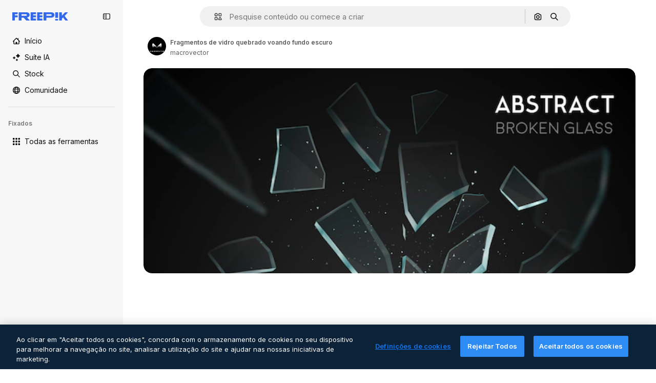

--- FILE ---
content_type: text/javascript
request_url: https://static.cdnpk.net/_next/static/chunks/6878-65dcc0fd18c6ccba.js
body_size: 4495
content:
!function(){try{var e="undefined"!=typeof window?window:"undefined"!=typeof global?global:"undefined"!=typeof self?self:{},n=(new e.Error).stack;n&&(e._sentryDebugIds=e._sentryDebugIds||{},e._sentryDebugIds[n]="bc40f956-0164-49ce-8f4e-f844346bfebc",e._sentryDebugIdIdentifier="sentry-dbid-bc40f956-0164-49ce-8f4e-f844346bfebc")}catch(e){}}(),(self.webpackChunk_N_E=self.webpackChunk_N_E||[]).push([[6878,4925,544],{73565:function(e,n,t){"use strict";t.d(n,{P:function(){return v}});var r=t(7616),u=t(51780),c=t(1850),l=t(52983),s=t(27995);let o=()=>{let e=(0,r.b9)(s.lS),n=(0,r.b9)(s.SD),t=(0,r.b9)(s.he),c=(0,u.useRouter)();return(0,l.useCallback)(function(){let r=arguments.length>0&&void 0!==arguments[0]&&arguments[0];e(!1),n(!1),t(null),r&&c.back()},[c,t,n,e])};var a=t(25240),i=t(44932),f=t(12097);let d=()=>{let e=(0,u.useRouter)(),n=(0,a.Zk)();(0,l.useEffect)(()=>{let t=(e,t)=>{let{shallow:r}=t;r||n()};return e.events.on("routeChangeComplete",t),e.events.on("routeChangeStart",t),()=>{e.events.off("routeChangeComplete",t),e.events.off("routeChangeStart",t)}},[n,e])},v=()=>{let e=(0,a.Mr)(),n=(0,u.useRouter)(),t=(0,a.aJ)(),c=o(),l=(0,r.Dv)(s.lS),v=!!(0,r.Dv)(i.D),b=(0,f.Y)(),p=(0,a.Zk)();return d(),n.beforePopState(n=>{let{as:r,options:u}=n,{shallow:s}=u;if(b())return p(),!1;if(l)return c(),!0;if(!s)return!0;if(t&&r.endsWith(t.as))return e(null),!0;if(!v)return!0;let o=h.safeParse(r);return e(o.success?o.data:null),!1}),null},h=c.z.string().min(4).max(255).transform((e,n)=>{try{var t,r;let n=null===(r=e.split("#").shift())||void 0===r?void 0:null===(t=r.split("_").pop())||void 0===t?void 0:t.replace(".htm","");return c.z.coerce.number().parse(n).valueOf()}catch(e){return n.addIssue({code:c.z.ZodIssueCode.custom,message:"ID could not be extracted from code"}),c.z.NEVER}})},80762:function(e,n,t){"use strict";t.d(n,{E:function(){return l}});var r=t(97458),u=t(8849),c=t(60364);let l=e=>{let{hasSearchByImage:n=!0,enableShortcut:t=!0,forceShowAssetTypesInAutocomplete:l=!1,showAssistant:s=!1,alternates:o}=e;return(0,r.jsx)(u.y,{searchBar:(0,r.jsx)(c.U,{enableShortcut:t,hasSearchByImage:n,showAssetTypesInAutocomplete:l,showAssistant:s,className:"mx-auto lg:max-w-[800px]"}),alternates:o})}},72250:function(e,n,t){"use strict";t.r(n),t.d(n,{SearchBar:function(){return r.E}});var r=t(80762)},60364:function(e,n,t){"use strict";t.d(n,{U:function(){return r.U}});var r=t(97329)},41571:function(e,n,t){"use strict";t.d(n,{p:function(){return r.pD},r:function(){return u}});var r=t(52215);let u="".concat(r.pD,"/collections/images/no-resources.svg")},12976:function(e,n,t){"use strict";t.d(n,{p:function(){return r.p},r:function(){return r.r}});var r=t(41571)},12510:function(e,n,t){"use strict";t.d(n,{i:function(){return N}});var r=t(97458),u=t(54606),c=t(83897),l=t(22196),s=t(58932),o=t(7616),a=t(51780),i=t.n(a),f=t(52983),d=t(23113),v=t(72538);let h=()=>{let e=(0,d.a)("lgMax"),[n,t]=(0,o.KO)(v.jL),r=(0,o.b9)(v.xk),[u,c]=(0,o.KO)(v.tL);(0,f.useEffect)(()=>{let e=()=>{r(!1)};return i().events.on("routeChangeComplete",e),()=>{i().events.off("routeChangeComplete",e)}},[r]),(0,f.useEffect)(()=>{if(e||"floating"!==u)return},[e,n,t,u,c])};var b=t(49030),p=t(8849),m=t(84925),x=t(82206),g=t(9925),j=t(20824),y=t(92726),w=t(53344),C=t.n(w),D=t(60364);let k=C()(()=>t.e(7986).then(t.bind(t,32644)).then(e=>e.Notifications),{loadableGenerated:{webpack:()=>[32644]},ssr:!1}),N=e=>{let{includeSearchBar:n,topBanner:t,alternates:a,obfuscateLanguageLinks:i,children:f}=e;h();let d=(0,o.Dv)(u.k),v=null;return"client"===d.status&&d.isLoggedIn&&(v=d.fullInfo.id),(0,r.jsx)(g.e,{brazeKey:"8086d9ee-1f81-4508-ba9f-3a661635ac90",children:(0,r.jsx)(j.X,{userId:v,waitingData:"client"!==d.status,children:(0,r.jsx)(x.V,{children:(0,r.jsxs)(l.D,{children:[(0,r.jsx)(s.J,{children:(0,r.jsx)(b.U,{enableClientSideNavigation:!0})}),(0,r.jsxs)(c.A,{children:[(0,r.jsx)(k,{}),t&&(0,r.jsx)(m.TopBanner,{...t}),n&&(0,r.jsx)("div",{className:"sticky top-0 z-[1] bg-surface-0",children:(0,r.jsx)(p.y,{searchBar:(0,r.jsx)(D.U,{hasSearchByImage:!0,showAssetTypesInAutocomplete:!0,className:"mx-auto lg:max-w-[800px]"}),alternates:a})}),f,(0,r.jsx)(y.$,{alternates:a,obfuscateLanguageLinks:i})]})]})})})})}},27995:function(e,n,t){"use strict";t.d(n,{P1:function(){return o},SD:function(){return l},he:function(){return c},lS:function(){return u},sz:function(){return s}});var r=t(24399);let u=(0,r.cn)(!1),c=(0,r.cn)(null),l=(0,r.cn)(!1),s=(0,r.cn)(!1),o=(0,r.cn)(0)},90925:function(e,n,t){"use strict";t.d(n,{i:function(){return c}});var r=t(7616),u=t(44932);let c=()=>(0,r.KO)(u.Lq)},73701:function(e,n,t){"use strict";t.d(n,{Z:function(){return l}});var r=t(7616),u=t(52983),c=t(44932);let l=()=>{let e=(0,r.b9)(c.D),n=(0,r.b9)(c.Gs),t=(0,r.b9)(c.d2);return(0,u.useCallback)(()=>{t(null),e(null),n(null)},[n,e,t])}},23305:function(e,n,t){"use strict";t.d(n,{a:function(){return c}});var r=t(7616),u=t(44932);let c=()=>(0,r.Dv)(u.d2)},28372:function(e,n,t){"use strict";t.d(n,{b:function(){return c}});var r=t(7616),u=t(44932);let c=()=>(0,r.Dv)(u.D)},21488:function(e,n,t){"use strict";t.d(n,{l:function(){return l}});var r=t(7616),u=t(44932),c=t(28372);let l=()=>{let e=(0,c.b)(),n=(0,r.Dv)(u.yr);return e?n(e):null}},25240:function(e,n,t){"use strict";t.d(n,{iA:function(){return r.i},Zk:function(){return u.Z},CY:function(){return v},oL:function(){return m},aJ:function(){return x.a},Mr:function(){return d},yd:function(){return g},bA:function(){return f.b}});var r=t(90925),u=t(73701),c=t(7616),l=t(51780),s=t(52983),o=t(44932),a=t(21488);let i=()=>{let e=(0,a.l)(),n=(0,c.Dv)(o.rQ);return e?n(e):null};var f=t(28372);let d=()=>(0,c.b9)(o.D),v=e=>{let n=d(),t=p(),r=h(),u=b(),l=(0,c.b9)(o.yr),i=(0,a.l)(),f=(0,s.useCallback)(c=>{let s=r(c);if(!s)return;let{resource:o,newPosition:a}=s;return()=>{!t()&&(u(e(o,a)),n(o.id),i&&l(o.id,i))}},[r,t,e,u,n,i,l]);return{previousResource:f("previous"),nextResource:f("next")}},h=()=>{let e=(0,f.b)(),n=i();return(0,s.useCallback)(t=>{if(!n)return null;let r=n.filter(e=>"ads"!==e.name),u=r.findIndex(n=>n.id===e);if(-1===u)return null;let c=u+("previous"===t?-1:1),l=r[c];return l?{resource:l,newPosition:c}:null},[n,e])},b=()=>{let{push:e,pathname:n,query:t}=(0,l.useRouter)();return(0,s.useCallback)(r=>{e({pathname:n,query:t},r,{shallow:!0,scroll:!1})},[n,e,t])},p=()=>{let e=(0,s.useRef)(0);return(0,s.useCallback)(()=>{let n=Date.now(),t=n-e.current<1e3;return t||(e.current=n),t},[])},m=()=>{let e=(0,l.useRouter)(),n=(0,c.b9)(o.d2),[t,r]=(0,c.KO)(o.D),u=(0,c.b9)(o.rQ),a=(0,c.b9)(o.yr);return(0,s.useCallback)((c,l,s)=>{if(null===t&&null!==c){let{pathname:t,search:r,hash:u}=document.location;n({pathname:e.pathname,query:e.query,as:"".concat(t).concat(r).concat(u)})}r(c),u(s,l),a(c,s)},[t,r,u,a,n,e.pathname,e.query])};var x=t(23305);let g=()=>{let e=i(),n=(0,f.b)();if(e)return e.find(e=>e.id===n)}},44932:function(e,n,t){"use strict";t.d(n,{D:function(){return u},Db:function(){return f},G4:function(){return d},Gs:function(){return c},Lq:function(){return i},d2:function(){return a},rQ:function(){return l},yr:function(){return o}});var r=t(24399);let u=(0,r.cn)(null),c=(0,r.cn)(null),l=(0,r.cn)(e=>n=>{var t;return(null!==(t=e(c))&&void 0!==t?t:{})[n]},(e,n,t,r)=>{var u;let l=null!==(u=e(c))&&void 0!==u?u:{};n(c,{...l,[t]:r})}),s=(0,r.cn)(null),o=(0,r.cn)(e=>n=>{var t;return(null!==(t=e(s))&&void 0!==t?t:{})[n]},(e,n,t,r)=>{var u;let c=null!==(u=e(s))&&void 0!==u?u:{};n(s,{...c,[t]:r})}),a=(0,r.cn)(null),i=(0,r.cn)(!1),f=(0,r.cn)(null),d=(0,r.cn)(null)},59551:function(e,n,t){"use strict";t.d(n,{E$:function(){return l},Er:function(){return o},Kv:function(){return s},MM:function(){return c},fN:function(){return a},ok:function(){return u},vv:function(){return r}});let r=4,u=3e5,c="1000px",l=500,s=.1,o=6e5,a=24},12097:function(e,n,t){"use strict";t.d(n,{Y:function(){return l}});var r=t(7616),u=t(52983),c=t(93131);let l=()=>{let e=(0,r.Dv)(c.ef);return(0,u.useCallback)(()=>{if(!e)return!1;let n=new URL(e),t=new URL(window.location.href);return n.pathname.includes(t.pathname)&&n.search===t.search},[e])}},93131:function(e,n,t){"use strict";t.d(n,{D2:function(){return s},WM:function(){return o},ef:function(){return a},hE:function(){return l},jp:function(){return i},nu:function(){return c}});var r=t(24399),u=t(59551);let c=(0,r.cn)(1),l=(0,r.cn)(1),s=(0,r.cn)(1),o=(0,r.cn)(0),a=(0,r.cn)(""),i=(0,r.cn)(e=>e(c)<u.vv)},83273:function(e,n,t){"use strict";var r=t(97458);n.Z=e=>(0,r.jsx)("svg",{xmlns:"http://www.w3.org/2000/svg",viewBox:"0 0 512 512",width:16,height:16,"aria-hidden":!0,...e,children:(0,r.jsx)("path",{d:"M486.2 50.2c-9.6-3.8-20.5-1.3-27.5 6.2l-98.2 125.5-83-161.1C273 13.2 264.9 8.5 256 8.5s-17.1 4.7-21.5 12.3l-83 161.1L53.3 56.5c-7-7.5-17.9-10-27.5-6.2C16.3 54 10 63.2 10 73.5v333c0 35.8 29.2 65 65 65h362c35.8 0 65-29.2 65-65v-333c0-10.3-6.3-19.5-15.8-23.3"})})},34428:function(e,n,t){"use strict";var r=t(97458);n.Z=e=>(0,r.jsx)("svg",{xmlns:"http://www.w3.org/2000/svg",viewBox:"-49 141 512 512",width:16,height:16,"aria-hidden":!0,...e,children:(0,r.jsx)("path",{d:"M-24 422h401.645l-72.822 72.822c-9.763 9.763-9.763 25.592 0 35.355 9.763 9.764 25.593 9.762 35.355 0l115.5-115.5a25 25 0 0 0 0-35.355l-115.5-115.5c-9.763-9.762-25.593-9.763-35.355 0-9.763 9.763-9.763 25.592 0 35.355l72.822 72.822H-24c-13.808 0-25 11.193-25 25S-37.808 422-24 422"})})},84925:function(e,n,t){"use strict";t.r(n),t.d(n,{TopBanner:function(){return d}});var r=t(97458),u=t(87420),c=t(14657),l=t(770),s=t(34428),o=t(10893),a=t(40197);let i=e=>{let{label:n,...t}=e,{t:u}=(0,o.$G)("common");return(0,r.jsx)("span",{className:"$rounded-sm $bg-grayEbony $px-5 $py-2 $text-sm $font-semibold $capitalize $text-white",...t,children:null!=n?n:u("new")})};t(17877);var f=(0,t(22319).c)({defaultClassName:"_a5ehco0",variantClassNames:{variant:{default:"bg-surface-0 text-surface-foreground-0",pricing:"bg-gradient-to-r from-[#4285F4] to-[#2DAEB8] text-white"}},defaultVariants:{variant:"default"},compoundVariants:[]});let d=e=>{var n,t,d;let{translationsContext:v,description:h,link:b,hideBadgeMobile:p,badgeLabel:m="badgeLabel",variant:x="default",customClassname:g,showBadge:j=!0}=e,{t:y}=(0,o.$G)(v),w=(0,u.L3)()(null!==(n=null==b?void 0:b.url.split("#")[0])&&void 0!==n?n:""),C="".concat(w,"#").concat(null!==(t=null==b?void 0:b.url.split("#")[1])&&void 0!==t?t:"");return(0,r.jsxs)("div",{className:(0,a.m6)("relative flex items-center justify-center gap-3 px-6 py-3",f({variant:x}),g),children:[j&&(0,r.jsx)(i,{label:y(m),className:"inline-flex h-6 items-center justify-center rounded border border-neutral-75 bg-transparent px-2 text-xs font-medium uppercase text-neutral-75 ".concat(p?"hidden xs:block":"")}),(0,r.jsx)("p",{className:"".concat("default"===x?"hidden sm:block":""," text-sm font-normal"),children:(0,r.jsx)(o.cC,{i18nKey:h,ns:v,components:{strong:(0,r.jsx)("strong",{})}})}),b&&(0,r.jsxs)(c.gg,{as:"a",href:C,color:"custom",size:"xs","data-cy":"top-banner-link",className:"text-surface-foreground-0",children:[(0,r.jsx)("span",{className:"block font-semibold md:hidden",children:(0,r.jsx)(o.cC,{i18nKey:null!==(d=b.labelMobile)&&void 0!==d?d:b.label,ns:v,components:{strong:(0,r.jsx)("strong",{})}})}),(0,r.jsx)("span",{className:"hidden font-semibold md:block",children:(0,r.jsx)(o.cC,{i18nKey:b.label,ns:v,components:{strong:(0,r.jsx)("strong",{})}})}),(0,r.jsx)(l.J,{as:s.Z,className:"ml-3"})]})]})}},4139:function(e,n,t){"use strict";t.d(n,{B:function(){return l},M:function(){return s}});var r=t(97458),u=t(52983);let c=(0,u.createContext)(e=>e),l=e=>{let{children:n,fixerUrl:t}=e;return(0,r.jsx)(c.Provider,{value:t,children:n})},s=()=>(0,u.useContext)(c)},55287:function(e,n,t){"use strict";t.d(n,{t:function(){return s}});var r=t(87420),u=t(51780),c=t(52983),l=t(4139);let s=function(){let{withQuery:e=!0,withParams:n=!1,replacePaths:t=!1,onlyQuery:s=!1}=arguments.length>0&&void 0!==arguments[0]?arguments[0]:{},{domain:o,routes:a}=(0,r.Vx)(),{asPath:i}=(0,u.useRouter)(),[f,d]=i.split("#"),[v,h]=f.split("?"),b=(0,l.M)();return(0,c.useMemo)(()=>{if(s)return h;let r=b(v),u=a&&t?r.split("/").reduce((e,n)=>n.length>0?"".concat(e).concat(a["/".concat(n)]||"/".concat(n)):e,""):r;return"".concat(o).concat(u).concat(e&&h?"?".concat(h):"").concat(d&&n?"#".concat(d):"")},[o,b,d,s,v,h,t,a,n,e])}},25835:function(e,n,t){"use strict";t.d(n,{j:function(){return u}});var r=t(52983);let u=()=>((0,r.useEffect)(()=>{document.documentElement.scrollTop=0},[]),null)},17877:function(){}}]);